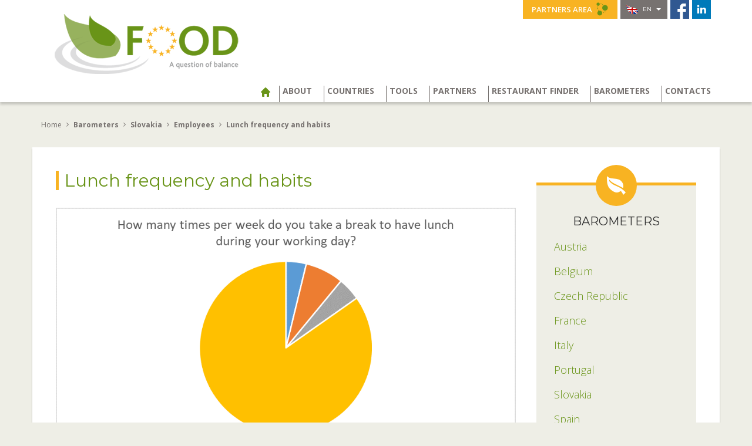

--- FILE ---
content_type: text/html; charset=utf-8
request_url: https://www.food-programme.eu/en/barometers/slovakia/employees/article/lunch-frequency-and-habits
body_size: 5281
content:


   
   
     
   
       
       
         
            <!DOCTYPE html>
<html lang="en">
<head>
<base href="https://www.food-programme.eu/" />
  <meta charset="utf-8">
  <meta http-equiv="X-UA-Compatible" content="IE=edge, chrome=1">
  <meta name="viewport" content="width=device-width, initial-scale=1">
  <meta name="description" content="">
  <meta name="author" content="">
  <link rel="shortcut icon" href="favicon.ico">

  <title>FOOD Programme : Fighting Obesity through Offer and Demand</title>

  <!-- HEAD -->
  <!-- CSS -->

<link href="squelettes/bootstrap/css/bootstrap.min.css" rel="stylesheet">

<link href='https://fonts.googleapis.com/css?family=Open+Sans:400italic,400,300,600,700,800|Montserrat:400,700|Montserrat+Subrayada:400,700' rel='stylesheet' type='text/css'>

<link href="squelettes/css/icomoon.css" rel="stylesheet">

<link href="squelettes/css/common.css" rel="stylesheet">

<link href="squelettes/css/jquery.fancybox.css" rel="stylesheet" media="screen" />



<script src="squelettes/js/jquery-1.8.2.min.js" type="text/javascript"></script>

<script src="squelettes/js/jquery.fancybox.js" type="text/javascript"></script>



<!-- AddThis Button BEGIN -->


<!-- AddThis Button END -->
  <!-- CSS SPECIFIQUES
  <link href="squelettes/css/tools.css" rel="stylesheet"> -->
  
  <!-- HTML5 shim and Respond.js IE8 support of HTML5 elements and media queries -->
<!--[if lt IE 9]>
  <script src="https://oss.maxcdn.com/libs/html5shiv/3.7.0/html5shiv.js"></script>
  <script src="https://oss.maxcdn.com/libs/respond.js/1.4.2/respond.min.js"></script>
<![endif]-->
</head>

<body>
        
  <!-- GOOGLE ANALYTICS -->
<script>
  (function(i,s,o,g,r,a,m){i['GoogleAnalyticsObject']=r;i[r]=i[r]||function(){
  (i[r].q=i[r].q||[]).push(arguments)},i[r].l=1*new Date();a=s.createElement(o),
  m=s.getElementsByTagName(o)[0];a.async=1;a.src=g;m.parentNode.insertBefore(a,m)
  })(window,document,'script','https://www.google-analytics.com/analytics.js','ga');

  ga('create', 'UA-79164820-1', 'auto');
  ga('send', 'pageview');
</script>

  <!-- NAVBAR -->
  <header class="navbar" role="navigation">
  <div class="container">

    <nav class="topnav">
      
         
            <a href="en/partners-area/article/extranet" class="bt_partners" title="Partners Area">Partners Area <i class="icon-uniF5FF"></i></a>
         
      
      <div class="dropdown">
        <a data-toggle="dropdown" href="/en/barometers/slovakia/employees/article/lunch-frequency-and-habits#" class="trigger" title="Choose your language"><img src="squelettes/img/common/flag_en.png"> en <i class="caret"></i></a>
        <ul class="dropdown-menu">
         
            
               
                  
                     <li><a href="cs/barometers/slovenske-republiky/employees/article/lunch-frequency-and-habits" rel="alternate" hreflang="cs" title="&#269;e&#353;tina"><img src="squelettes/img/common/flag_cs.png" alt="&#269;e&#353;tina"> &#269;e&#353;tina</a></li>
                  
               
            
         
            
               
                  
                     <li><a href="de/barometers/slowakei/employees/article/lunch-frequency-and-habits" rel="alternate" hreflang="de" title="Deutsch"><img src="squelettes/img/common/flag_de.png" alt="Deutsch"> Deutsch</a></li>
                  
               
            
         
            
               
                  
                     <li><a href="en/barometers/slovakia/employees/article/lunch-frequency-and-habits" rel="alternate" hreflang="en" title="English"><img src="squelettes/img/common/flag_en.png" alt="English"> English</a></li>
                  
               
            
         
            
               
                  
                     <li><a href="es/barometers/republica-eslovaca/employees/article/lunch-frequency-and-habits" rel="alternate" hreflang="es" title="Espa&#241;ol"><img src="squelettes/img/common/flag_es.png" alt="Espa&#241;ol"> Espa&#241;ol</a></li>
                  
               
            
         
            
               
                  
                     <li><a href="fr/barometres/slovaquie/employees/article/lunch-frequency-and-habits" rel="alternate" hreflang="fr" title="fran&#231;ais"><img src="squelettes/img/common/flag_fr.png" alt="fran&#231;ais"> fran&#231;ais</a></li>
                  
               
            
         
            
               
                  
               
            
         
            
               
                  
                     <li><a href="it/barometers/repubblica-slovacca/employees/article/lunch-frequency-and-habits" rel="alternate" hreflang="it" title="italiano"><img src="squelettes/img/common/flag_it.png" alt="italiano"> italiano</a></li>
                  
               
            
         
            
               
                  
                     <li><a href="nl/barometers/republiek-slowakije/employees/article/lunch-frequency-and-habits" rel="alternate" hreflang="nl" title="Nederlands"><img src="squelettes/img/common/flag_nl.png" alt="Nederlands"> Nederlands</a></li>
                  
               
            
         
            
               
                  
                     <li><a href="pt/barometers/eslovaquia/employees/article/lunch-frequency-and-habits" rel="alternate" hreflang="pt" title="Portugu&#234;s"><img src="squelettes/img/common/flag_pt.png" alt="Portugu&#234;s"> Portugu&#234;s</a></li>
                  
               
            
         
            
               
                  
                     <li><a href="ro/barometre/slovacia/employees/article/lunch-frequency-and-habits" rel="alternate" hreflang="ro" title="rom&#226;n&#259;"><img src="squelettes/img/common/flag_ro.png" alt="rom&#226;n&#259;"> rom&#226;n&#259;</a></li>
                  
               
            
         
            
               
                  
                     <li><a href="sk/barometers/slovensko/zamestnanci/article/frekvencia-obedov-a-zvyky" rel="alternate" hreflang="sk" title="sloven&#269;ina"><img src="squelettes/img/common/flag_sk.png" alt="sloven&#269;ina"> sloven&#269;ina</a></li>
                  
               
            
         
            
               
                  
                     <li><a href="sv/barometers/slovakiska-republiken/employees/article/lunch-frequency-and-habits" rel="alternate" hreflang="sv" title="svenska"><img src="squelettes/img/common/flag_sv.png" alt="svenska"> svenska</a></li>
                  
               
            
         
        </ul>
      </div>
      <a href="https://www.facebook.com/pages/FOOD/89708389043" target="_blank" class="facebook" title="FOOD | Facebook"><img src="squelettes/img/common/icon_facebook.png" alt="Facebook"></a>
      <a href="https://www.linkedin.com/company/the-european-program-food?trk=nmp_rec_act_company_photo" target="_blank" class="facebook" title="FOOD | LinkedIn"><img src="squelettes/img/common/icon_linkedin.png" alt="LinkedIn"></a>
    </nav>

    <div class="navbar-header">
    <button type="button" class="navbar-toggle" data-toggle="collapse" data-target=".navbar-collapse">
        <span class="sr-only">Toggle navigation</span>
        <span class="icon-bar"></span>
        <span class="icon-bar"></span>
        <span class="icon-bar"></span>
      </button>
      <a class="logo" href="http://www.food-programme.eu/en"><img src="squelettes/img/common/logo_food_en.png" class="img-responsive" alt="FOOD Logo"></a>
    </div>

    <nav class="collapse navbar-collapse">
  <ul class="nav navbar-nav dropdown">
    

      <li class="active"><a href="http://www.food-programme.eu/en" title="Home"><span class="icon-home"></span></a></li>


      <!-- id_mot=6 extranet, id_mot=10 footer -->
      

        
        <!-- probleme _menu_rubriques:RANG ne veut pas marcher une fois dans la boucle _menu_articles_seuls, alors que About fonctionne.... on va donc le stocker -->
        


          


              

              </B_menu_rubrique_pays_barometres_barometres>


                  <!-- rubrique à propos -->
                  <li class="gold"><a href="/en/barometers/slovakia/employees/article/lunch-frequency-and-habits#" data-toggle="dropdown">About</a>
                     <ul class="dropdown-menu">

                      

                        <li><strong>FOOD from 2009 to today</strong>
                          <ul>
                          <!-- roadshow pas bien !! on a mis au meme niveau rubrique et articles... -->
                            

                            
                              <li><a href="en/about/food-from-2009-to-today/article/fighting-obesity-through-offer-and-demand">Fighting Obesity through Offer and Demand</a></li>
                            
                              <li><a href="en/about/food-from-2009-to-today/article/why-food">Why FOOD?</a></li>
                            
                              <li><a href="en/about/food-from-2009-to-today/article/context">Context</a></li>
                            
                              <li><a href="en/about/food-from-2009-to-today/article/main-steps">Main steps</a></li>
                            
                              <li><a href="en/about/food-from-2009-to-today/article/programme-2012">Programme - 2012</a></li>
                            
                          </ul>
                        </li>

                      

                        <li><strong>Publications</strong>
                          <ul>
                          <!-- roadshow pas bien !! on a mis au meme niveau rubrique et articles... -->
                            

                            
                              <li><a href="en/about/publications/article/final-publication-project">Final Publication – Project</a></li>
                            
                              <li><a href="en/about/publications/article/brochure-2015">Brochure 2015</a></li>
                            
                              <li><a href="en/about/publications/article/brochure-of-the-ec-extract-from-2008-2013-actions-to-support-the-public-health">Brochure of the EC - Extract from 2008-2013 actions to support the public health priorities</a></li>
                            
                              <li><a href="en/about/publications/article/food-communication-tools-examples">FOOD communication tools examples</a></li>
                            
                              <li><a href="en/about/publications/article/2017-food-conference-report">2017 FOOD conference report</a></li>
                            
                          </ul>
                        </li>

                      

                        <li><strong>Events &amp; Conferences</strong>
                          <ul>
                          <!-- roadshow pas bien !! on a mis au meme niveau rubrique et articles... -->
                            
                             
                                <li><a href="en/about/events-conferences/road-show/article/the-food-bus-was-on-the-road-in-2009">Road Show</a></li>
                             
                            

                            
                              <li><a href="en/about/events-conferences/article/events-calendar">Events calendar</a></li>
                            
                              <li><a href="en/about/events-conferences/article/food-conference-balanced-nutrition-at-work">FOOD CONFERENCE: Balanced Nutrition at Work</a></li>
                            
                              <li><a href="en/about/events-conferences/article/2017-food-conference">2017 FOOD conference</a></li>
                            
                          </ul>
                        </li>

                      

                     </ul>
                  </li>

              


          


        


      

        
        <!-- probleme _menu_rubriques:RANG ne veut pas marcher une fois dans la boucle _menu_articles_seuls, alors que Countries fonctionne.... on va donc le stocker -->
        


          


              

                  <!-- rubrique pays / barometres -->
                  
                    <li class="yellow"><a href="/en/barometers/slovakia/employees/article/lunch-frequency-and-habits#" data-toggle="dropdown">Countries</a>
                       <ul class="dropdown-menu">
                         
                            <li><strong><a href="en/countries/austria/">Austria</a></strong></li>
                         
                            <li><strong><a href="en/countries/belgium/">Belgium</a></strong></li>
                         
                            <li><strong><a href="en/countries/czech-republic/">Czech Republic</a></strong></li>
                         
                            <li><strong><a href="en/countries/france/">France</a></strong></li>
                         
                            <li><strong><a href="en/countries/hungary/">Hungary</a></strong></li>
                         
                            <li><strong><a href="en/countries/italy/">Italy</a></strong></li>
                         
                            <li><strong><a href="en/countries/portugal/">Portugal</a></strong></li>
                         
                            <li><strong><a href="en/countries/romania/">Romania</a></strong></li>
                         
                            <li><strong><a href="en/countries/slovakia/">Slovakia</a></strong></li>
                         
                            <li><strong><a href="en/countries/spain/">Spain</a></strong></li>
                         
                            <li><strong><a href="en/countries/sweden/">Sweden</a></strong></li>
                         
                       </ul>
                    </li>
                  


          


        


      

        
        <!-- probleme _menu_rubriques:RANG ne veut pas marcher une fois dans la boucle _menu_articles_seuls, alors que Tools fonctionne.... on va donc le stocker -->
        

            <!-- outils -->
            <li class="red"><a href="/en/barometers/slovakia/employees/article/lunch-frequency-and-habits#" data-toggle="dropdown">Tools</a>
                   <ul class="dropdown-menu">
            

            <!-- !id_groupe=2 partenaires -->
            
               <li><strong><a href="en/tools/article/tools">Tools </a></strong></li>
                 
            
               <li><strong><a href="en/tools/article/employees">Employees</a></strong></li>
                 
            
               <li><strong><a href="en/tools/article/restaurants">Restaurants</a></strong></li>
                 
            
               <li><strong><a href="en/tools/article/e-learning-dvd">E-learning DVD </a></strong></li>
                 
            
               <li><strong><a href="en/tools/article/the-food-game">The FOOD Game </a></strong></li>
                 
            
               <li><strong><a href="en/tools/article/recommendations">Recommendations</a></strong></li>
                 
            

            </ul>
                </li>
            

        


      

        
        <!-- probleme _menu_rubriques:RANG ne veut pas marcher une fois dans la boucle _menu_articles_seuls, alors que Partners fonctionne.... on va donc le stocker -->
        


          

              <!-- rubrique partenaires : on n'affiche plus dans le menu que les sous rubriques 0.xxxx -->
              
                <li class="purple"><a href="/en/barometers/slovakia/employees/article/lunch-frequency-and-habits#" data-toggle="dropdown">Partners</a>
                   <ul class="dropdown-menu">
                     <li><strong><a href="en/partners/">Partners</a></strong></li>
                     
                        <li><strong><a href="en/partners/?country=295">Collaborating Partners</a></strong></li>
                     
                        <li><strong><a href="en/partners/?country=303">External Advisory Board</a></strong></li>
                     
                   </ul>
                </li>
              

          


        


      

        
        <!-- probleme _menu_rubriques:RANG ne veut pas marcher une fois dans la boucle _menu_articles_seuls, alors que Restaurant finder fonctionne.... on va donc le stocker -->
        

            <!-- outils -->
            

            <!-- !id_groupe=2 partenaires -->
            
               <li class="yellow"><a href="en/restaurant-finder/article/restaurant-finder-310" >Restaurant finder</a>
               
            

            

        


      

        
        <!-- probleme _menu_rubriques:RANG ne veut pas marcher une fois dans la boucle _menu_articles_seuls, alors que Barometers fonctionne.... on va donc le stocker -->
        


          


              

                  <!-- rubrique pays / barometres -->
                  
                    <li class="yellow"><a href="/en/barometers/slovakia/employees/article/lunch-frequency-and-habits#" data-toggle="dropdown">Barometers</a>
                       <ul class="dropdown-menu">
                         
                            <li><strong><a href="en/barometers/austria/">Austria</a></strong></li>
                         
                            <li><strong><a href="en/barometers/belgium/">Belgium</a></strong></li>
                         
                            <li><strong><a href="en/barometers/czech-republic/">Czech Republic</a></strong></li>
                         
                            <li><strong><a href="en/barometers/france/">France</a></strong></li>
                         
                            <li><strong><a href="en/barometers/italy/">Italy</a></strong></li>
                         
                            <li><strong><a href="en/barometers/portugal/">Portugal</a></strong></li>
                         
                            <li><strong><a href="en/barometers/romania-2768/">Romania</a></strong></li>
                         
                            <li><strong><a href="en/barometers/slovakia/">Slovakia</a></strong></li>
                         
                            <li><strong><a href="en/barometers/spain/">Spain</a></strong></li>
                         
                       </ul>
                    </li>
                  


          


        


      

        
        <!-- probleme _menu_rubriques:RANG ne veut pas marcher une fois dans la boucle _menu_articles_seuls, alors que Contacts fonctionne.... on va donc le stocker -->
        

            <!-- outils -->
            

            <!-- !id_groupe=2 partenaires -->
            
               <li class=" "><a href="en/contacts/article/contacts" >Contacts</a>
               
            

            

        


      

    
  </ul>
</nav><!--/.nav-collapse -->
  </div>
</header><!--/.navbar -->


  <!-- CONTENT -->
  <section class="container content">

		<!-- FIL D'ARIANE -->
    <div class="ariane">
    	<a href="http://www.food-programme.eu/en/">Home</a>
    	
    	  <span class="icon-angle-right"></span> Barometers
    	
    	  <span class="icon-angle-right"></span> Slovakia
    	
    	  <span class="icon-angle-right"></span> Employees
    	
      <span class="icon-angle-right"></span> Lunch frequency and habits
    </div>


    <!-- PAGE
    ================================================== -->
    <div class="bloc_page">

      <div class="row">

        <!-- MAIN CONTENT -->
        <main class="col-md-9">

          <h1>Lunch frequency and habits</h1>

          <div class="chapo"></div>

          <p><span class='spip_document_2334 spip_documents spip_documents_center'>
<img src='IMG/png/howmanytimeslunchbreak.png' width="981" height="555" alt="" /></span></p>
<p>In 2019, 815 of Slovak employees have lunch on a daily basis. It was higher than the European average (71%). This figure remained high and stable over the past 5 years.</p>
<p><span class='spip_document_2335 spip_documents spip_documents_center'>
<img src='IMG/png/lunchcomposition-2.png' width="905" height="485" alt="" /></span></p>
<p>Half (50%) of the Slovak employees usually eat a dish or a complete meal, or homemade food (39%).</p>

          <!-- ROAD SHOW - diaporamas -->
          <!-- http://contrib.spip.net/Portrait-ou-Paysage => boucles imbriquées car peut pas comparer 2 colonnes -->
          
          
          <br clear="all" />
          
          
        </main><!-- /main -->


        <!-- NAV -->
        <nav class="bloc_icon col-md-3">

          <i class="icon-greenhosting"></i>

          <h2>Barometers</h2>
  
  
  
    <ul>
      
       <li><h3>Austria</h3>
       
       </li>
      
       <li><h3>Belgium</h3>
       
       </li>
      
       <li><h3>Czech Republic</h3>
       
       </li>
      
       <li><h3>France</h3>
       
       </li>
      
       <li><h3>Italy</h3>
       
       </li>
      
       <li><h3>Portugal</h3>
       
       </li>
      
       <li><h3>Slovakia</h3>
       
       </li>
      
       <li><h3>Spain</h3>
       
       </li>
      
       <li><h3>Romania</h3>
       
         <ul>
           
            
              <li ><a href="en/barometers/romania-2768/employees/article/lunch-frequency-and-habits">Employees</a></li>
            
            
            
              </ul>
            <B_menu_droite_ssrubs_roadshow>
            
           
            
              <li ><a href="en/barometers/romania-2768/restaurants/article/observation-of-customers-demand">Restaurants</a></li>
            
            
            
              </ul>
            <B_menu_droite_ssrubs_roadshow>
            
           
                    
           
             <li ><a href="en/barometers/romania-2768/article/article-vide-pour-activer-la-rubrique">article vide pour activer la rubrique</a></li>
           
         </ul>
       
       </li>
      
    </ul>
        </nav><!-- /nav -->

			</div><!-- /.row -->

    </div><!-- /.bloc_page -->

  </section><!-- /.content -->


  <!-- FOOTER -->
  <footer>
  <div class="container">
  
    

      <!-- 1ere colonne / a propos -->
      <dl class="col-md-3 col-sm-3">
        
          <dt><a>About</a></dt>
          
            <dd>FOOD from 2009 to today
              <ul>
              
                
              
                <li><a href="en/about/food-from-2009-to-today/article/fighting-obesity-through-offer-and-demand">Fighting Obesity through Offer and Demand</a></li>
              
                <li><a href="en/about/food-from-2009-to-today/article/why-food">Why FOOD?</a></li>
              
                <li><a href="en/about/food-from-2009-to-today/article/context">Context</a></li>
              
                <li><a href="en/about/food-from-2009-to-today/article/main-steps">Main steps</a></li>
              
                <li><a href="en/about/food-from-2009-to-today/article/programme-2012">Programme - 2012</a></li>
              
              </ul>
            </dd>
          
            <dd>Publications
              <ul>
              
                
              
                <li><a href="en/about/publications/article/final-publication-project">Final Publication – Project</a></li>
              
                <li><a href="en/about/publications/article/brochure-2015">Brochure 2015</a></li>
              
                <li><a href="en/about/publications/article/brochure-of-the-ec-extract-from-2008-2013-actions-to-support-the-public-health">Brochure of the EC - Extract from 2008-2013 actions to support the public health priorities</a></li>
              
                <li><a href="en/about/publications/article/food-communication-tools-examples">FOOD communication tools examples</a></li>
              
                <li><a href="en/about/publications/article/2017-food-conference-report">2017 FOOD conference report</a></li>
              
              </ul>
            </dd>
          
            <dd>Events &amp; Conferences
              <ul>
              
               
                  <li><a href="en/about/events-conferences/road-show/article/the-food-bus-was-on-the-road-in-2009">Road Show</a></li>
               
              
               
                  <li><a href="en/about/events-conferences/2017-food-conference/article/2017-food-conference">2017 FOOD conference</a></li>
               
              
                
              
                <li><a href="en/about/events-conferences/article/events-calendar">Events calendar</a></li>
              
                <li><a href="en/about/events-conferences/article/food-conference-balanced-nutrition-at-work">FOOD CONFERENCE: Balanced Nutrition at Work</a></li>
              
                <li><a href="en/about/events-conferences/article/2017-food-conference">2017 FOOD conference</a></li>
              
              </ul>
            </dd>
          
        
      </dl>



      <!-- 2eme colonne pays / barometres -->
      <dl class="col-md-3 col-sm-3">
        
          <dt><a>Barometers</a></dt>
          <ul>
            
              <li><a href="en/barometers/austria/">Austria</a></li>
            
              <li><a href="en/barometers/belgium/">Belgium</a></li>
            
              <li><a href="en/barometers/czech-republic/">Czech Republic</a></li>
            
              <li><a href="en/barometers/france/">France</a></li>
            
              <li><a href="en/barometers/italy/">Italy</a></li>
            
              <li><a href="en/barometers/portugal/">Portugal</a></li>
            
              <li><a href="en/barometers/slovakia/">Slovakia</a></li>
            
              <li><a href="en/barometers/spain/">Spain</a></li>
            
              <li><a href="en/barometers/romania-2768/">Romania</a></li>
            
          </ul>
        
          <dt><a>Countries</a></dt>
          <ul>
            
              <li><a href="en/countries/austria/">Austria</a></li>
            
              <li><a href="en/countries/belgium/">Belgium</a></li>
            
              <li><a href="en/countries/czech-republic/">Czech Republic</a></li>
            
              <li><a href="en/countries/france/">France</a></li>
            
              <li><a href="en/countries/italy/">Italy</a></li>
            
              <li><a href="en/countries/portugal/">Portugal</a></li>
            
              <li><a href="en/countries/slovakia/">Slovakia</a></li>
            
              <li><a href="en/countries/spain/">Spain</a></li>
            
              <li><a href="en/countries/sweden/">Sweden</a></li>
            
              <li><a href="en/countries/romania/">Romania</a></li>
            
              <li><a href="en/countries/hungary/">Hungary</a></li>
            
          </ul>
        
      </dl>



      <!-- 3eme colonne outils / partenaires -->
      <dl class="col-md-3 col-sm-3">
        
          <dt><a>Partners</a></dt>
          <ul>
            <li><a href="en/partners/">Partners</a></li>
            
              <li><a href="en/partners/collaborating-partners/">Collaborating Partners</a></li>
            
              <li><a href="en/partners/external-advisory-board/">External Advisory Board</a></li>
            
          </ul>
        

        
          <dt><a>Tools</a></dt>
          <ul>
            
              <li><a href="en/tools/article/tools">Tools </a></li>
            
              <li><a href="en/tools/article/employees">Employees</a></li>
            
              <li><a href="en/tools/article/restaurants">Restaurants</a></li>
            
              <li><a href="en/tools/article/e-learning-dvd">E-learning DVD </a></li>
            
              <li><a href="en/tools/article/the-food-game">The FOOD Game </a></li>
            
              <li><a href="en/tools/article/recommendations">Recommendations</a></li>
            
          </ul>
        
      </dl>
      
      <!-- Corpo -->
      <dl class="col-md-3 col-sm-3">
        
           
               <dt><a href="en/restaurant-finder/article/restaurant-finder-310">Restaurant finder</a></dt>
           
        
           
               <dt><a href="en/contacts/article/contacts">Contacts</a></dt>
           
        
           
               <dt><a href="en/legal-notice/article/legal-info">Legal Info</a></dt>
           
        
        <dt class="last"><img src="squelettes/img/common/logo_food_footer.png" alt="FOOD"></dt>
        <dd class="small">© Copyright 2009-2017 FOOD,<br>all rights reserved.</dd>
      </dl>
      
    
    
  </div>
</footer><!-- /footer -->


	<!-- Bootstrap core JavaScript
  ================================================== -->
  <!--script src="https://ajax.googleapis.com/ajax/libs/jquery/1.11.0/jquery.min.js"></script-->
<script src="squelettes/bootstrap/js/bootstrap.min.js"></script>


  <!-- Additional js
  ================================================== -->
  <script type="text/javascript">
		$(document).ready(function() {

			$(".tool").hover(function(){
			  $(this).find($(".hover")).fadeToggle();
			});

         $('.carousel.slide').carousel();

         $('.fancybox').fancybox();
		});
	</script>

</body>
</html>         
   
       
       
     
     
   
   


--- FILE ---
content_type: text/css
request_url: https://www.food-programme.eu/squelettes/css/icomoon.css
body_size: 775
content:
/* ICOMOON */

@font-face {
	font-family: 'icomoon';
	src:url('../fonts/icomoon.eot');
	src:url('../fonts/icomoon.eot?#iefix') format('embedded-opentype'),
		url('../fonts/icomoon.woff') format('woff'),
		url('../fonts/icomoon.ttf') format('truetype'),
		url('../fonts/icomoon.svg#icomoon') format('svg');
	font-weight: normal;
	font-style: normal;
}

[class^="icon-"], [class*=" icon-"] {
	font-family: 'icomoon';
	speak: none;
	font-style: normal;
	font-weight: normal;
	font-variant: normal;
	text-transform: none;
	line-height: 1;
	position: relative;

	/* Better Font Rendering =========== */
	-webkit-font-smoothing: antialiased;
	-moz-osx-font-smoothing: grayscale;
}


.icon-tag:before {
	content: "\e61b";
}
.icon-mail:before {
	content: "\e60d";
}
.icon-book-alt2:before {
	content: "\e60c";
}
.icon-eye:before {
	content: "\e60b";
}
.icon-home:before {
	content: "\e617";
}
.icon-uniF5FF:before {
	content: "\e620";
}
.icon-restaurantmenu:before {
	content: "\e608";
}
.icon-greenhosting:before {
	content: "\e602";
}
.icon-download:before {
	content: "\e610";
}
.icon-clock:before {
	content: "\e613";
}
.icon-automobile:before {
	content: "\e604";
}
.icon-forward:before {
	content: "\e614";
}
.icon-pin:before {
	content: "\e609";
}
.icon-pin-alt:before {
	content: "\e616";
}
.icon-quill:before {
	content: "\e60a";
}
.icon-file:before {
	content: "\e60f";
}
.icon-phone:before {
	content: "\e612";
}
.icon-search:before {
	content: "\e611";
}
.icon-food:before {
	content: "\e607";
}
.icon-globe:before {
	content: "\e60e";
}
.icon-arrow-right:before {
	content: "\e61d";
}
.icon-movie:before {
	content: "\e618";
}
.icon-cog:before {
	content: "\e619";
}
.icon-key:before {
	content: "\e61a";
}
.icon-star:before {
	content: "\e603";
}
.icon-coins:before {
	content: "\e615";
}
.icon-add:before {
	content: "\e621";
}
.icon-ellipsis:before {
	content: "\e601";
}
.icon-facetime-video:before {
	content: "\e605";
}
.icon-angle-left:before {
	content: "\e606";
}
.icon-angle-right:before {
	content: "\e600";
}





/* FLATICON */
@font-face {
	font-family: "Flaticon";
	src: url("../fonts/flaticon.eot");
	src: url("../fonts/flaticon.eot#iefix") format("embedded-opentype"),
	url("../fonts/flaticon.woff") format("woff"),
	url("../fonts/flaticon.ttf") format("truetype"),
	url("../fonts/flaticon.svg") format("svg");
	font-weight: normal;
	font-style: normal;
}

[class^="flaticon-"]:before, [class*=" flaticon-"]:before,
[class^="flaticon-"]:after, [class*=" flaticon-"]:after {   
	font-family: Flaticon;
	speak: none;
	font-style: normal;
	font-weight: normal;
	font-variant: normal;
	text-transform: none;
	line-height: 1;
	position: relative;

	/* Better Font Rendering =========== */
	-webkit-font-smoothing: antialiased;
	-moz-osx-font-smoothing: grayscale;
}

.flaticon-walking3:before {
	content: "\e000";
	font-size: 22px;
}


--- FILE ---
content_type: text/css
request_url: https://www.food-programme.eu/squelettes/css/common.css
body_size: 3322
content:
@charset "utf-8";
/* CSS Document */


/* COLORS
--------------------------------------------------
green {#699418}
yellow {#ffcf00}
red {#b3071b}
kaki {#5d570e}
ltgreen {#d3df89}
blue {#00368b} */




h2 {font-weight: 400;}
ul {padding: 0;}
li {list-style: none;}
a {outline: none !important;
-webkit-transition: all 0.2s ease-in-out;
  -moz-transition: all 0.2s ease-in-out;
  -o-transition: all 0.2s ease-in-out;
  transition: all 0.2s ease-in-out;}
a:hover, a:active, a:focus {text-decoration: none;}


/* MODIF BOOTSTRAP STYLES
-------------------------------------------------- */
.form-inline .form-control {color: #333; margin-right: 5px;}
.form-control:focus {border-color: #abd163; -webkit-box-shadow: inset 0 1px 1px rgba(0,0,0,.075), 0 0 8px rgba(105, 148, 24, 0.6); box-shadow: inset 0 1px 1px rgba(0,0,0,.075), 0 0 8px rgba(105, 148, 24, 0.6);}
blockquote {margin: 20px 10px; font-size: 13px; border-left: 5px solid #eeeee6; color: #777270;}
blockquote cite {font-size: 12px; font-style: italic; border-left: 1px solid #777270; padding-left: 10px;}
.table, table.spip {border-bottom: 1px solid #ddd; margin: 20px auto;}
.table-striped > tbody > tr:nth-child(odd) > th, table.spip th {background-color: #97b25e; color: #FFF; padding: 8px; border-top: 1px solid #DDDDDD; line-height: 1.42857; vertical-align: top;}
.table-striped > tbody > tr:nth-child(odd) > td, table.spip td {padding: 8px; border-top: 1px solid #DDDDDD; line-height: 1.42857; vertical-align: top;}
table.spip tr.odd {background-color: #fff;}
table.spip tr.even {background-color: #f5f5f0;}


/* ADDTHIS SHAREBAR
-------------------------------------------------- */
#sharebar {border-radius: 0 !important; top: 245px; right: 0; width: 30px;}



/* NAVBAR
-------------------------------------------------- */
.navbar {background: #FFF; text-transform: uppercase; border: none; border-radius: 0; margin: 0; -webkit-box-shadow: 0 4px 4px rgba(0, 0, 0, 0.175); box-shadow: 0 4px 4px rgba(0, 0, 0, 0.175);}
.navbar .container {position: relative;}
.navbar .logo {display: inline-block; padding: 30px 0 40px 20px; width: 300px;}
.navbar .dropdown ul {background: #777270; background: rgba(119,114,112,0.9); border: none; border-radius: 0;}
.navbar .dropdown .open a {border-color: #777270;}
.open > .dropdown-menu {
  animation-name: navAnim;
  animation-duration:.5s;
  animation-iteration-count: 1;
  animation-timing-function: ease;
  animation-fill-mode: forwards;

  -webkit-animation-name: navAnim;
  -webkit-animation-duration:.5s;
  -webkit-animation-iteration-count: 1;
  -webkit-animation-timing-function: ease;
  -webkit-animation-fill-mode: forwards;

  -moz-animation-name: navAnim;
  -moz-animation-duration:.5s;
  -moz-animation-iteration-count: 1;
  -moz-animation-timing-function: ease;
  -moz-animation-fill-mode: forwards;
}
@keyframes navAnim {
  from {
    opacity: 0;
  }
  to {
    opacity: 1;
  }
}
@-webkit-keyframes navAnim {
  from {
    opacity: 0;
  }
  to {
    opacity: 1;
  }
}


/* topnav */
.navbar .topnav {position: absolute; top: 0; right: 15px;}
.navbar .topnav .bt_partners, .navbar .topnav .dropdown, .navbar .topnav .facebook {float: left; margin-left: 5px;}
.navbar .topnav .bt_partners {background: #f8b322; font-size: 13px; font-weight: 600; color: #FFF; padding: 0 15px; line-height: 32px;}
.navbar .topnav .bt_partners i {position: relative; top: 4px; font-size: 22px; color: #699418; margin-left: 3px;}
.navbar .topnav .bt_partners:hover {background: #699418;}
.navbar .topnav .bt_partners:hover i {color: #f8b322;}

.navbar .topnav .dropdown a {font-family: 'Montserrat',sans-serif; color: #FFF; font-size: 10px; padding: 0 10px;}
.navbar .topnav .dropdown a img {margin-right: 5px; vertical-align: middle;}
.navbar .topnav .dropdown a.trigger {display: block; background: #777270; line-height: 32px; width: 80px;}
.navbar .topnav .dropdown a.trigger i {margin-left: 5px;}
.navbar .topnav .dropdown ul {min-width: 80px; padding: 5px 0;}
.navbar .topnav .dropdown ul a {padding: 5px 10px;}
.navbar .topnav .dropdown ul a:hover {background: #777270;}

/* main menu */
.navbar-nav {margin: 10px;}
.navbar-nav > li > a {font-size: 12px; padding: 0 0 5px 0; color: #777270; font-size: 12px; font-weight: bold;}
.navbar-nav > li > a span {font-size: 16px; font-weight: normal;}
.navbar-nav a {}
.navbar-nav li:first-child a {border: none; padding: 3px 15px 0 0;}
.navbar-nav > li > a:hover,
.navbar-nav .active a {background: none; color: #699418; border-color: #699418;}
.navbar-nav > li.gold > a:hover,
.navbar-nav .active.gold a {color: #f8b322; border-color: #f8b322;}
.navbar-nav > li.red > a:hover,
.navbar-nav .active.red a {color: #b3071b; border-color: #b3071b;}
.navbar-nav > li.red li:last-child {margin-top: 15px;}
.navbar-nav > li.yellow > a:hover,
.navbar-nav .active.yellow a {color: #ffcf00; border-color: #ffcf00;}
.navbar-nav > li.blue > a:hover,
.navbar-nav .active.blue a {color: #00368b; border-color: #00368b;}
.navbar-nav > li.purple > a:hover,
.navbar-nav .active.purple a {color: #811550; border-color: #811550;}

.navbar-nav.dropdown a {background: none !important;}
.navbar-nav.dropdown ul {font-family: 'Open Sans',sans-serif; background: rgba(119,114,112,0.9) url(../img/common/fleche_nav.png) no-repeat 2px 0; padding: 35px 20px 20px 20px;}
.navbar-nav.dropdown ul strong, .navbar-nav.dropdown ul strong a {color: #f8b322;}
.navbar-nav.dropdown ul strong a:hover {color: #FFF;}
.navbar-nav.dropdown ul a:hover {color: #f8b322;}
.navbar-nav.dropdown ul ul {background: none; padding: 0; margin-bottom: 10px;}
.navbar-nav.dropdown ul ul a {color: #FFF; font-size: 12px; text-transform: none; line-height: 18px;}

/* main menu collapse */
.navbar-toggle {position: absolute; top: 100px; right: 15px; background: #777270; float: none; margin: 0; padding: 9px 10px; border-radius: 0;}
.navbar-toggle .icon-bar {color: #FFF; border: 1px solid;}

.navbar-collapse.collapsing,
.navbar-collapse.in {background: #EEE;}
.navbar-collapse.in {overflow-y: visible;}
.navbar-nav.dropdown .open .dropdown-menu {position: absolute; background: #777270; background: rgba(119,114,112,0.9) url(../img/common/fleche_nav.png) no-repeat 2px 0; width: 350px;}
/*.navbar-nav.dropdown .open .dropdown-menu li:last-child {margin-top: 10px;}*/




/* CONTENT
-------------------------------------------------- */
.content {padding: 30px 0 0 0;}
.content .row {margin: 0;}


/* ARIANE
-------------------------------------------------- */
.ariane {margin: 0 0 30px 15px; color: #777270; font-size: 12px; font-weight: bold;}
.ariane a {color: #777270; font-weight: normal;}
.ariane a:hover {text-decoration: underline;}
.ariane span {padding: 0 5px;}



/* BLOC PAGE
-------------------------------------------------- */
.bloc_page {position: relative; padding: 40px 40px 140px 40px; margin: 0 15px 50px 15px; background: #FFF url(../img/common/bg_page.png) no-repeat center bottom; -webkit-box-shadow: 0 3px 2px rgba(0, 0, 0, 0.3); box-shadow: 0 3px 2px rgba(0, 0, 0, 0.3);}
.bloc_page h1 {font-size: 30px; font-weight: 400; color: #699418; border-left-width: 5px; border-left-style: solid; border-left-color: #f8b322; padding-left: 10px; margin: 0 0 30px 0;}
.bloc_page main h2, .bloc_page main h3.spip {font-family: 'Montserrat Subrayada', sans-serif; font-size: 14px; font-weight: 700; color: #000; margin: 30px 0 15px 0;}
.bloc_page main p, .bloc_page main li {text-align: justify;}
.bloc_page main li {margin: 0 0 10px 10px; padding-left: 20px; background: url(../img/common/puce.png) no-repeat 0 2px;}
.bloc_page main li ul {margin-top: 10px;}
.bloc_page main a {text-decoration: underline;}
.bloc_page main a:hover {text-decoration: none;}

.bloc_page main .spip_documents img {max-width: 100%; height:auto;}

/* diaporama */
ul.diaporama_photos {margin-top: 30px;}
ul.diaporama_photos li {display: inline-block; background: none; margin: 0 10px 20px 10px; padding: 0;}
ul.diaporama_photos li img {box-shadow: 0 0 5px #AAA; border: 1px solid #FFF;}

div.portfolio {background:#EEEEE6; padding:10px;}
div.portfolio h3 {color:#699418; font-size:20px; margin: 5px 0 15px 10px;}
div.portfolio ul li {background:none;}

.h2-country{
  font-family: 'Arial', sans-serif !important;
  font-size: 24px !important;
  font-weight: 700 !important;
  color: #f8b322 !important;
  text-transform: uppercase !important;
  text-decoration: none !important;
  margin: 30px 0 15px 0 !important;
}

.h3-country{
  font-size: 20px !important;
  margin-top: 25px !important;
}

.panel-title a{
 text-decoration: none !important;
 display:block !important;
}

.sous-contenus-country {
  margin-bottom: 50px;
}


.sous-contenus-country .panel-heading {
    color: #fff !important;
    background-color: #aac178;
    border-color: #ddd;
}

.sous-contenus-country .panel-heading:hover {
    background-color: #8aa951;
}

.sous-contenus-country h4 {
    color: #699418;
}

.sous-contenus-country .panel-title {
    color: #fff !important;
}
.sous-contenus-country .panel-title:hover {
    color: #efc97b !important;
}

.sous-contenus-country .panel-title:focus {
    color: #efc97b !important;
}

.sous-contenus-country .panel-title:active {
    color: #efc97b !important;
}


/* BLOCS ICONS
-------------------------------------------------- */
.bloc_icon {position: relative; padding: 30px; margin-bottom: 50px; border-top-style: solid; border-top-width: 5px;}
.bloc_icon i {position: absolute; text-align: center; top: -35px; left: 50%; margin-left: -35px; width: 70px; height: 70px; line-height: 70px; color: #FFF; font-size: 32px; -webkit-border-radius: 35px; border-radius: 35px;}



/* DIV BLOC ICON */
div.bloc_icon {background: #FFF; -webkit-box-shadow: 0 3px 2px rgba(0, 0, 0, 0.3); box-shadow: 0 3px 2px rgba(0, 0, 0, 0.3);}



/* NAV BLOC ICON */
nav.bloc_icon {background: #eeeee6; border-top-color: #f8b322; padding-top: 50px; margin: 50px 15px 0 15px;}
nav.bloc_icon i {background: #f8b322;}
nav.bloc_icon h2 {font-size: 20px; text-transform: uppercase; text-align: center; margin: 0 0 20px 0;}
nav.bloc_icon h3 {font-size: 18px; font-weight: 300; color: #699418; line-height: normal;}
nav.bloc_icon li {margin-bottom: 5px;}
nav.bloc_icon ul ul {margin-left: 10px;}
nav.bloc_icon ul ul li {margin-bottom: 5px;}
nav.bloc_icon a:hover {color: #699418;}
nav.bloc_icon li.active a {font-weight: 600; color: #699418;}




/* PAGINATION
-------------------------------------------------- */
#bloc_pagination {text-align: center;}
#bloc_pagination .pagination {margin: 40px auto 0 auto;}
.pagination > .active > a,
.pagination > .active > a:hover,
.pagination > .active > a:focus {background: #97b25e; border-color: #699418;}



/* BANNER PARTNERS
-------------------------------------------------- */
.banner_partners {background: #FFF; padding: 20px 0;}
.banner_partners .container {padding: 0;}
.banner_partners .col-md-6 {background: url(../img/common/bg_partners.png) no-repeat 0 center; padding: 0 15px 0 25px; min-height: 200px;}
.banner_partners h2 {font-size: 16px; text-transform: uppercase; color: #699418;}
.banner_partners li {float: left; margin: 0 5px 10px 0;}
.banner_partners li img {height: 35px;}
.banner_partners p {font-size: 11px; color: #999;}



/* FOOTER
-------------------------------------------------- */
footer {background: #777270; padding: 25px 0;}
footer .container {padding: 0;}
footer dl {color: #FFF; font-size: 12px; border-left: 1px solid #8e8a88;}
footer dl a {color: #FFF;}
footer dl dt, footer dl dd {margin-bottom: 10px;}
footer dl dt {font-family: 'Montserrat',sans-serif; text-transform: uppercase; font-size: 14px; font-weight: 700; color: #f8b323;}
footer dl dt a {color: #f8b323;}
footer dl .small {font-size: 11px; color: #c9c7c6; font-weight: normal;}
footer dl dd {font-weight: 700;}
footer dl li {font-weight: 400;}
footer dl ul {margin-left: 10px;}
footer dl .last {margin-top: 60px;}



/* RESPONSIVE ADJUSTMENTS
-------------------------------------------------- */
@media (max-width: 768px) {
	.bloc_icon {padding: 10px 10px 20px 10px;}
	.bloc_icon i {top: -30px; margin-left: -30px; width: 60px; height: 60px; line-height: 60px; font-size: 24px; -webkit-border-radius: 30px; border-radius: 30px;}
	.bloc_page {padding: 40px 30px 140px 30px;}
	.bloc_page h1 {font-size: 24px;}
	nav.bloc_icon {padding: 40px 20px 20px 20px;}
}

@media (min-width: 768px) {
	.navbar .container {height: 140px;}
	.navbar-nav {position: absolute; bottom: 0; right: 15px; float: none; margin: 0;}
	.navbar .logo {padding-top: 10px; width: 270px;}
	.navbar-nav > li {float: left;}
	.navbar-nav > li > a {padding: 0 10px 10px 5px; border-left: 1px solid #777270;}
	.navbar-nav > li:last-child a {padding-right: 0;}
	.navbar-nav.dropdown .open .dropdown-menu {width: auto; white-space: nowrap;}
	.bloc_page {margin: 0 0 50px 0; padding: 40px 40px 130px 40px;}
	.bloc_page main {padding: 0;}
	nav.bloc_icon {margin: 50px 0 0 0;}
	footer dl {min-height: 350px !important;}
}

@media (min-width: 992px) {
	.navbar .container {height: auto;}
	.navbar .logo {padding-top: 20px; width: 300px;}
	.navbar-nav > li > a {font-size: 13px; padding: 0 15px 15px 5px;}
	.bloc_page {padding: 40px 40px 160px 40px;}
	.bloc_page main {padding-right: 35px;}
	nav.bloc_icon {margin-top: 20px;}
	nav.bloc_icon li {margin-bottom: 15px;}
	footer dl {min-height: 330px !important;}
}

@media (min-width: 1200px) {
	.navbar .logo {width: auto;}
	.navbar-nav > li > a {font-size: 14px; padding: 0 20px 10px 5px;}
	.bloc_page {padding: 40px 40px 180px 40px;}
	footer dl {min-height: 300px !important;}
}

--- FILE ---
content_type: text/plain
request_url: https://www.google-analytics.com/j/collect?v=1&_v=j102&a=1859244337&t=pageview&_s=1&dl=https%3A%2F%2Fwww.food-programme.eu%2Fen%2Fbarometers%2Fslovakia%2Femployees%2Farticle%2Flunch-frequency-and-habits&ul=en-us%40posix&dt=FOOD%20Programme%20%3A%20Fighting%20Obesity%20through%20Offer%20and%20Demand&sr=1280x720&vp=1280x720&_u=IEBAAEABAAAAACAAI~&jid=28571972&gjid=2111024932&cid=856211361.1768884705&tid=UA-79164820-1&_gid=1164244778.1768884705&_r=1&_slc=1&z=1895555289
body_size: -451
content:
2,cG-11Y0FGERLV